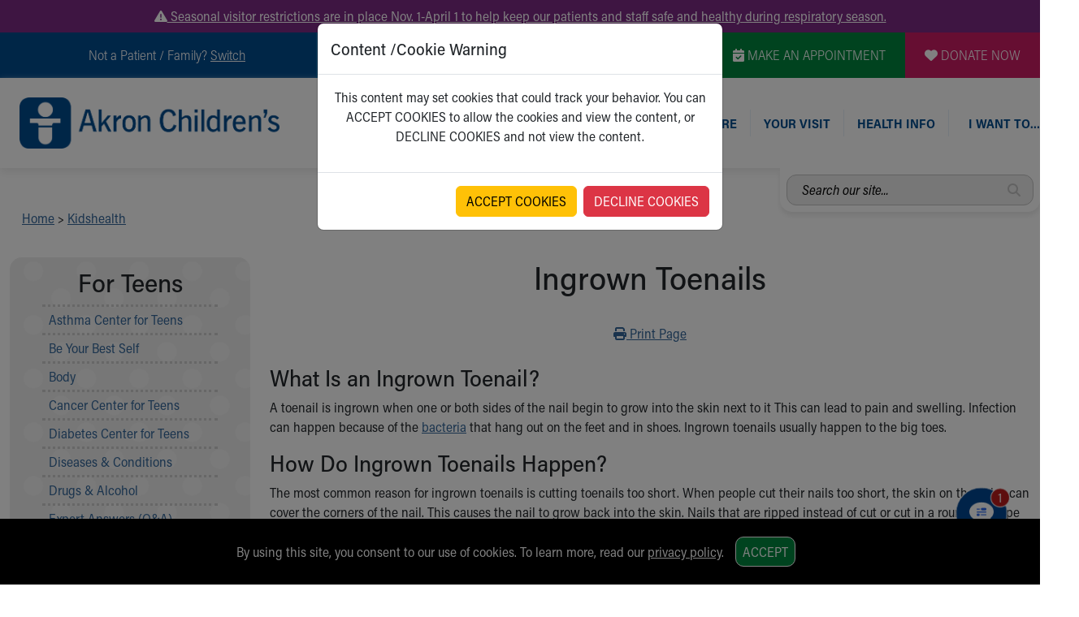

--- FILE ---
content_type: text/plain; charset=utf-8
request_url: https://us.yextevents.com/accounts/me/events
body_size: -39
content:
{"id":"01KF1FTQHCCHSW7NERKTXMR35G"}

--- FILE ---
content_type: text/plain; charset=utf-8
request_url: https://us.yextevents.com/accounts/me/events
body_size: 8
content:
{"id":"01KF1FTQH6MZ3BZPWYQ2HHWWHN"}